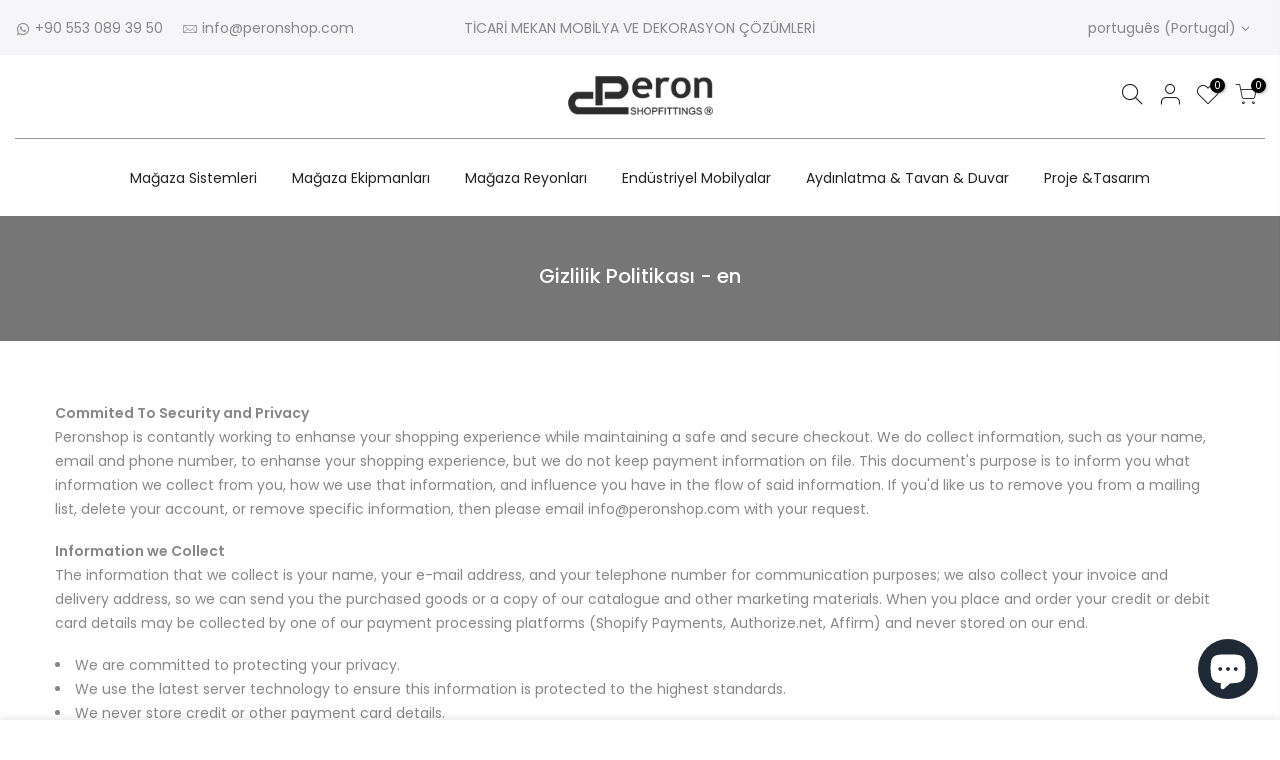

--- FILE ---
content_type: text/html; charset=utf-8
request_url: https://peronshop.com/pt/pages/gizlilik-politikasi-en
body_size: 19621
content:
<!doctype html>
<html class="no-js" lang="pt-PT">
<head>
  <meta charset="utf-8">
  <meta name="viewport" content="width=device-width, initial-scale=1, shrink-to-fit=no, user-scalable=no">
  <meta name="theme-color" content="#56cfe1">
  <meta name="format-detection" content="telephone=no">
  <link rel="canonical" href="https://peronshop.com/pt/pages/gizlilik-politikasi-en">
  <link rel="preconnect" href="//fonts.shopifycdn.com/" crossorigin>
  <link rel="preconnect" href="//cdn.shopify.com/" crossorigin> 
  <link rel="dns-prefetch" href="//peronshop.com" crossorigin>
  <link rel="dns-prefetch" href="//peronshop.myshopify.com" crossorigin>
  <link rel="dns-prefetch" href="//cdn.shopify.com" crossorigin>
  <link rel="dns-prefetch" href="//fonts.shopifycdn.com" crossorigin>
  <link rel="dns-prefetch" href="//fonts.googleapis.com" crossorigin>
  <link rel="preload" as="style" href="//peronshop.com/cdn/shop/t/10/assets/pre_theme.min.css?v=135623929908170580601602573359">
  <link rel="preload" as="style" href="//peronshop.com/cdn/shop/t/10/assets/theme.scss.css?v=102722594218276485011610811301"><title>Gizlilik Politikası - en &ndash; PeronShop</title><meta name="description" content="Commited To Security and PrivacyPeronshop is contantly working to enhanse your shopping experience while maintaining a safe and secure checkout. We do collect information, such as your name, email and phone number, to enhanse your shopping experience, but we do not keep payment information on file. This document&#39;s purpose is to inform you what information we collect from you, how we use that information, and influence you have in the flow of said information. If you&#39;d like us to remove you from a mailing list, delete your account, or remove specific information, then please email compliance@franceandson.com with your request. Information we CollectThe information that we collect is your name, your e-mail address, and your telephone number for communication purposes; we also collect your invoice and delivery address, so we can send you the purchased goods or a copy of our catalogue and other marketing materials. When you place and order your credit or debit card details may be collected by one of our payment processing platforms (Shopify Payments, Authorize.net, Affirm) and never stored on our end. We are committed to protecting your privacy. We use the latest server technology to ensure this information is protected to the highest standards. We never store credit or other payment card details. If you want us to remove your information, please contact compliance@franceandson.com Data ProtectionThere are only four other circumstances where we may share some of your data with others: With agents (including credit reference agencies, credit card clearing agencies, fraud prevention and detection agencies) that we use to process the orders you place with us or assist us in the service we provide to you. In these instances, we only provide them with the information they need to perform their function and they may not use the information for any other purpose. In the event that our business assets are ever sold to or purchased by another company. Our data records are part of our business. To outside research companies whom we may ask to contact you directly for your opinions on our products and services. Again, we only provide them with only the information they need to perform their function and they may not use the information for any other purpose. Data analysis companies, customer support specialists, webhosting companies and fulfilment companies e.g companies that co-ordinate mailings. Such third parties may be provided with access to your personal information if needed to perform their functions but only to the extent needed to perform their function and may not use such information for any other purpose. All information provided by you will be treated securely and strictly in accordance with the Data Protection Act 1998. Cookies UseWe use cookies to help us to administer this website. We will not use cookies in combination with your personal information without your prior consent.&#39;Cookies&#39; are small pieces of information sent by a web server to a web browser, which enables the server to collect more information from the browser. They are not computer programs, and cannot read other information saved on your hard drive. They cannot be used to disseminate viruses, or get user&#39;s e-mail addresses etc. We use cookies for a number of purposes to allow us to provide some of the mechanisms for online shopping, to see how our website is being used so we can improve the site and to enable traffic monitoring. Third Party LinksThis website may contain links to or from other websites. These other websites are outside our control and not covered by this Privacy Policy. If you access other sites using the links provided, the operators of these sites may collect information from you which will be used by them in accordance with their privacy policy, which may be different to ours. We encourage you to read the privacy policies of the other websites you link to or from our website or otherwise visit."><link rel="shortcut icon" type="image/png" href="//peronshop.com/cdn/shop/files/favicon_32x.png?v=1613534539"><!-- social-meta-tags.liquid --><meta name="keywords" content="Gizlilik Politikası - en,PeronShop,peronshop.com"/><meta name="author" content="Peronshop"><meta property="og:site_name" content="PeronShop">
<meta property="og:url" content="https://peronshop.com/pt/pages/gizlilik-politikasi-en">
<meta property="og:title" content="Gizlilik Politikası - en">
<meta property="og:type" content="website">
<meta property="og:description" content="Commited To Security and PrivacyPeronshop is contantly working to enhanse your shopping experience while maintaining a safe and secure checkout. We do collect information, such as your name, email and phone number, to enhanse your shopping experience, but we do not keep payment information on file. This document&#39;s purpose is to inform you what information we collect from you, how we use that information, and influence you have in the flow of said information. If you&#39;d like us to remove you from a mailing list, delete your account, or remove specific information, then please email compliance@franceandson.com with your request. Information we CollectThe information that we collect is your name, your e-mail address, and your telephone number for communication purposes; we also collect your invoice and delivery address, so we can send you the purchased goods or a copy of our catalogue and other marketing materials. When you place and order your credit or debit card details may be collected by one of our payment processing platforms (Shopify Payments, Authorize.net, Affirm) and never stored on our end. We are committed to protecting your privacy. We use the latest server technology to ensure this information is protected to the highest standards. We never store credit or other payment card details. If you want us to remove your information, please contact compliance@franceandson.com Data ProtectionThere are only four other circumstances where we may share some of your data with others: With agents (including credit reference agencies, credit card clearing agencies, fraud prevention and detection agencies) that we use to process the orders you place with us or assist us in the service we provide to you. In these instances, we only provide them with the information they need to perform their function and they may not use the information for any other purpose. In the event that our business assets are ever sold to or purchased by another company. Our data records are part of our business. To outside research companies whom we may ask to contact you directly for your opinions on our products and services. Again, we only provide them with only the information they need to perform their function and they may not use the information for any other purpose. Data analysis companies, customer support specialists, webhosting companies and fulfilment companies e.g companies that co-ordinate mailings. Such third parties may be provided with access to your personal information if needed to perform their functions but only to the extent needed to perform their function and may not use such information for any other purpose. All information provided by you will be treated securely and strictly in accordance with the Data Protection Act 1998. Cookies UseWe use cookies to help us to administer this website. We will not use cookies in combination with your personal information without your prior consent.&#39;Cookies&#39; are small pieces of information sent by a web server to a web browser, which enables the server to collect more information from the browser. They are not computer programs, and cannot read other information saved on your hard drive. They cannot be used to disseminate viruses, or get user&#39;s e-mail addresses etc. We use cookies for a number of purposes to allow us to provide some of the mechanisms for online shopping, to see how our website is being used so we can improve the site and to enable traffic monitoring. Third Party LinksThis website may contain links to or from other websites. These other websites are outside our control and not covered by this Privacy Policy. If you access other sites using the links provided, the operators of these sites may collect information from you which will be used by them in accordance with their privacy policy, which may be different to ours. We encourage you to read the privacy policies of the other websites you link to or from our website or otherwise visit."><meta property="og:image" content="http://peronshop.com/cdn/shop/files/PeronShoplogo_1200x1200.png?v=1613170556"><meta property="og:image:secure_url" content="https://peronshop.com/cdn/shop/files/PeronShoplogo_1200x1200.png?v=1613170556"><meta name="twitter:site" content="@#"><meta name="twitter:card" content="summary_large_image">
<meta name="twitter:title" content="Gizlilik Politikası - en">
<meta name="twitter:description" content="Commited To Security and PrivacyPeronshop is contantly working to enhanse your shopping experience while maintaining a safe and secure checkout. We do collect information, such as your name, email and phone number, to enhanse your shopping experience, but we do not keep payment information on file. This document&#39;s purpose is to inform you what information we collect from you, how we use that information, and influence you have in the flow of said information. If you&#39;d like us to remove you from a mailing list, delete your account, or remove specific information, then please email compliance@franceandson.com with your request. Information we CollectThe information that we collect is your name, your e-mail address, and your telephone number for communication purposes; we also collect your invoice and delivery address, so we can send you the purchased goods or a copy of our catalogue and other marketing materials. When you place and order your credit or debit card details may be collected by one of our payment processing platforms (Shopify Payments, Authorize.net, Affirm) and never stored on our end. We are committed to protecting your privacy. We use the latest server technology to ensure this information is protected to the highest standards. We never store credit or other payment card details. If you want us to remove your information, please contact compliance@franceandson.com Data ProtectionThere are only four other circumstances where we may share some of your data with others: With agents (including credit reference agencies, credit card clearing agencies, fraud prevention and detection agencies) that we use to process the orders you place with us or assist us in the service we provide to you. In these instances, we only provide them with the information they need to perform their function and they may not use the information for any other purpose. In the event that our business assets are ever sold to or purchased by another company. Our data records are part of our business. To outside research companies whom we may ask to contact you directly for your opinions on our products and services. Again, we only provide them with only the information they need to perform their function and they may not use the information for any other purpose. Data analysis companies, customer support specialists, webhosting companies and fulfilment companies e.g companies that co-ordinate mailings. Such third parties may be provided with access to your personal information if needed to perform their functions but only to the extent needed to perform their function and may not use such information for any other purpose. All information provided by you will be treated securely and strictly in accordance with the Data Protection Act 1998. Cookies UseWe use cookies to help us to administer this website. We will not use cookies in combination with your personal information without your prior consent.&#39;Cookies&#39; are small pieces of information sent by a web server to a web browser, which enables the server to collect more information from the browser. They are not computer programs, and cannot read other information saved on your hard drive. They cannot be used to disseminate viruses, or get user&#39;s e-mail addresses etc. We use cookies for a number of purposes to allow us to provide some of the mechanisms for online shopping, to see how our website is being used so we can improve the site and to enable traffic monitoring. Third Party LinksThis website may contain links to or from other websites. These other websites are outside our control and not covered by this Privacy Policy. If you access other sites using the links provided, the operators of these sites may collect information from you which will be used by them in accordance with their privacy policy, which may be different to ours. We encourage you to read the privacy policies of the other websites you link to or from our website or otherwise visit.">
<link href="//peronshop.com/cdn/shop/t/10/assets/pre_theme.min.css?v=135623929908170580601602573359" rel="stylesheet" type="text/css" media="all" /><link rel="preload" as="script" href="//peronshop.com/cdn/shop/t/10/assets/lazysizes.min.js?v=20962554980009800031602573343">
<link rel="preload" as="script" href="//peronshop.com/cdn/shop/t/10/assets/nt_vendor.min.js?v=15107314600890742991602573354">
<link rel="preload" href="//peronshop.com/cdn/shop/t/10/assets/style.min.css?v=120594609391462167731602573374" as="style" onload="this.onload=null;this.rel='stylesheet'">
<link href="//peronshop.com/cdn/shop/t/10/assets/theme.scss.css?v=102722594218276485011610811301" rel="stylesheet" type="text/css" media="all" />
<link id="sett_clt4" rel="preload" href="//peronshop.com/cdn/shop/t/10/assets/sett_cl.css?v=22493217446808653581668935444" as="style" onload="this.onload=null;this.rel='stylesheet'"><link rel="preload" as="style" href="//peronshop.com/cdn/shop/t/10/assets/custom.scss.css?v=54567732133823422241602573430"><link href="//peronshop.com/cdn/shop/t/10/assets/custom.scss.css?v=54567732133823422241602573430" rel="stylesheet" type="text/css" media="all" /><link rel="preload" href="//peronshop.com/cdn/shop/t/10/assets/line-awesome.min.css?v=36930450349382045261602573345" as="style" onload="this.onload=null;this.rel='stylesheet'">
<script id="js_lzt4" src="//peronshop.com/cdn/shop/t/10/assets/lazysizes.min.js?v=20962554980009800031602573343" defer="defer"></script>
<script>document.documentElement.className = document.documentElement.className.replace('no-js', 'yes-js');const t_name = "page", t_cartCount = 0,ThemeNameT4='kalles',ThemeNameT42='ThemeIdT4Kalles',ThemeIdT4 = "true",ThemePuT4 = '#purchase_codet4',t_shop_currency = "TRY", t_moneyFormat = "\u003cspan class=money\u003e{{amount}} TL\u003c\/span\u003e", t_cart_url = "\/pt\/cart", pr_re_url = "\/pt\/recommendations\/products"; if (performance.navigation.type === 2) {location.reload(true);}</script>
<script src="//peronshop.com/cdn/shop/t/10/assets/nt_vendor.min.js?v=15107314600890742991602573354" defer="defer" id="js_ntt4"
  data-theme='//peronshop.com/cdn/shop/t/10/assets/nt_theme.min.js?v=58894975858502110931602573352'
  data-stt='//peronshop.com/cdn/shop/t/10/assets/nt_settings.js?v=149645272252497540601668884407'
  data-cat='//peronshop.com/cdn/shop/t/10/assets/cat.min.js?v=66577248337794583941602573318' 
  data-sw='//peronshop.com/cdn/shop/t/10/assets/swatch.min.js?v=104277099578709597241602573375'
  data-prjs='//peronshop.com/cdn/shop/t/10/assets/produc.min.js?v=159602787084382996341602573360' 
  data-mail='//peronshop.com/cdn/shop/t/10/assets/platform_mail.min.js?v=181466039836283930451602573358'
  data-my='//peronshop.com/cdn/shop/t/10/assets/my.js?v=111603181540343972631602573349' data-cusp='//peronshop.com/cdn/shop/t/10/assets/my.js?v=111603181540343972631602573349' data-cur='//peronshop.com/cdn/shop/t/10/assets/my.js?v=111603181540343972631602573349' data-mdl='//peronshop.com/cdn/shop/t/10/assets/module.min.js?v=72712877271928395091602573348'
  data-map='//peronshop.com/cdn/shop/t/10/assets/maplace.min.js?v=123640464312137447171602573347'
  data-time='//peronshop.com/cdn/shop/t/10/assets/spacetime.min.js?v=161364803253740588311602573373'
  data-ins='//peronshop.com/cdn/shop/t/10/assets/nt_instagram.min.js?v=150539233351459981941602573351'
  data-user='//peronshop.com/cdn/shop/t/10/assets/interactable.min.js?v=92906147169466082381602573332'
  data-add='//s7.addthis.com/js/300/addthis_widget.js#pubid=ra-56efaa05a768bd19'
  data-klaviyo='//www.klaviyo.com/media/js/public/klaviyo_subscribe.js'
  data-font='iconKalles , fakalles , Pe-icon-7-stroke , Font Awesome 5 Free:n9'
  data-fm=''
  data-spcmn='//peronshop.com/cdn/shopifycloud/storefront/assets/themes_support/shopify_common-5f594365.js'
  data-cust='//peronshop.com/cdn/shop/t/10/assets/customerclnt.min.js?v=158442283697986287111602573321'
  data-cusjs='//peronshop.com/cdn/shop/t/10/assets/custom.js?v=105043370471246093101602573320'
  data-desadm='//peronshop.com/cdn/shop/t/10/assets/des_adm.min.js?v=150029542803072955801602573323'
  data-otherryv='//peronshop.com/cdn/shop/t/10/assets/reviewOther.js?v=72029929378534401331602573368'></script>

<script>window.performance && window.performance.mark && window.performance.mark('shopify.content_for_header.start');</script><meta name="google-site-verification" content="_LBVWBltcmEgE-XtWRou7QqSBQNCXqm9sg0EvCzFlB0">
<meta id="shopify-digital-wallet" name="shopify-digital-wallet" content="/1835073581/digital_wallets/dialog">
<link rel="alternate" hreflang="x-default" href="https://peronshop.com/pages/gizlilik-politikasi-en">
<link rel="alternate" hreflang="tr" href="https://peronshop.com/pages/gizlilik-politikasi-en">
<link rel="alternate" hreflang="ar" href="https://peronshop.com/ar/pages/gizlilik-politikasi-en">
<link rel="alternate" hreflang="es" href="https://peronshop.com/es/pages/gizlilik-politikasi-en">
<link rel="alternate" hreflang="fr" href="https://peronshop.com/fr/pages/gizlilik-politikasi-en">
<link rel="alternate" hreflang="pt" href="https://peronshop.com/pt/pages/gizlilik-politikasi-en">
<link rel="alternate" hreflang="tr-FR" href="https://peronshop.com/tr-fr/pages/gizlilik-politikasi-en">
<script async="async" src="/checkouts/internal/preloads.js?locale=pt-TR"></script>
<script id="shopify-features" type="application/json">{"accessToken":"ea9002bcd1a80972c8e24653fe7f1e9c","betas":["rich-media-storefront-analytics"],"domain":"peronshop.com","predictiveSearch":true,"shopId":1835073581,"locale":"pt-pt"}</script>
<script>var Shopify = Shopify || {};
Shopify.shop = "peronshop.myshopify.com";
Shopify.locale = "pt-PT";
Shopify.currency = {"active":"TRY","rate":"1.0"};
Shopify.country = "TR";
Shopify.theme = {"name":"Kalles 1.5.4","id":114126946472,"schema_name":"Kalles","schema_version":"1.5.4","theme_store_id":null,"role":"main"};
Shopify.theme.handle = "null";
Shopify.theme.style = {"id":null,"handle":null};
Shopify.cdnHost = "peronshop.com/cdn";
Shopify.routes = Shopify.routes || {};
Shopify.routes.root = "/pt/";</script>
<script type="module">!function(o){(o.Shopify=o.Shopify||{}).modules=!0}(window);</script>
<script>!function(o){function n(){var o=[];function n(){o.push(Array.prototype.slice.apply(arguments))}return n.q=o,n}var t=o.Shopify=o.Shopify||{};t.loadFeatures=n(),t.autoloadFeatures=n()}(window);</script>
<script id="shop-js-analytics" type="application/json">{"pageType":"page"}</script>
<script defer="defer" async type="module" src="//peronshop.com/cdn/shopifycloud/shop-js/modules/v2/client.init-shop-cart-sync_CFX4w5t0.pt-PT.esm.js"></script>
<script defer="defer" async type="module" src="//peronshop.com/cdn/shopifycloud/shop-js/modules/v2/chunk.common_BhkIepHa.esm.js"></script>
<script defer="defer" async type="module" src="//peronshop.com/cdn/shopifycloud/shop-js/modules/v2/chunk.modal_BqkWJ4Eh.esm.js"></script>
<script type="module">
  await import("//peronshop.com/cdn/shopifycloud/shop-js/modules/v2/client.init-shop-cart-sync_CFX4w5t0.pt-PT.esm.js");
await import("//peronshop.com/cdn/shopifycloud/shop-js/modules/v2/chunk.common_BhkIepHa.esm.js");
await import("//peronshop.com/cdn/shopifycloud/shop-js/modules/v2/chunk.modal_BqkWJ4Eh.esm.js");

  window.Shopify.SignInWithShop?.initShopCartSync?.({"fedCMEnabled":true,"windoidEnabled":true});

</script>
<script>(function() {
  var isLoaded = false;
  function asyncLoad() {
    if (isLoaded) return;
    isLoaded = true;
    var urls = ["https:\/\/tms.trackingmore.net\/static\/js\/checkout.js?shop=peronshop.myshopify.com","https:\/\/seo.apps.avada.io\/scripttag\/avada-seo-installed.js?shop=peronshop.myshopify.com","https:\/\/cdnig.addons.business\/embed\/cloud\/peronshop\/cziframeagent.js?v=212104101107\u0026token=aeLZ220811QjMuW3\u0026shop=peronshop.myshopify.com"];
    for (var i = 0; i < urls.length; i++) {
      var s = document.createElement('script');
      s.type = 'text/javascript';
      s.async = true;
      s.src = urls[i];
      var x = document.getElementsByTagName('script')[0];
      x.parentNode.insertBefore(s, x);
    }
  };
  if(window.attachEvent) {
    window.attachEvent('onload', asyncLoad);
  } else {
    window.addEventListener('load', asyncLoad, false);
  }
})();</script>
<script id="__st">var __st={"a":1835073581,"offset":10800,"reqid":"af105bc2-abb7-426e-a587-9e24ef047004-1769438848","pageurl":"peronshop.com\/pt\/pages\/gizlilik-politikasi-en","s":"pages-47168454701","u":"2bd78db6e385","p":"page","rtyp":"page","rid":47168454701};</script>
<script>window.ShopifyPaypalV4VisibilityTracking = true;</script>
<script id="captcha-bootstrap">!function(){'use strict';const t='contact',e='account',n='new_comment',o=[[t,t],['blogs',n],['comments',n],[t,'customer']],c=[[e,'customer_login'],[e,'guest_login'],[e,'recover_customer_password'],[e,'create_customer']],r=t=>t.map((([t,e])=>`form[action*='/${t}']:not([data-nocaptcha='true']) input[name='form_type'][value='${e}']`)).join(','),a=t=>()=>t?[...document.querySelectorAll(t)].map((t=>t.form)):[];function s(){const t=[...o],e=r(t);return a(e)}const i='password',u='form_key',d=['recaptcha-v3-token','g-recaptcha-response','h-captcha-response',i],f=()=>{try{return window.sessionStorage}catch{return}},m='__shopify_v',_=t=>t.elements[u];function p(t,e,n=!1){try{const o=window.sessionStorage,c=JSON.parse(o.getItem(e)),{data:r}=function(t){const{data:e,action:n}=t;return t[m]||n?{data:e,action:n}:{data:t,action:n}}(c);for(const[e,n]of Object.entries(r))t.elements[e]&&(t.elements[e].value=n);n&&o.removeItem(e)}catch(o){console.error('form repopulation failed',{error:o})}}const l='form_type',E='cptcha';function T(t){t.dataset[E]=!0}const w=window,h=w.document,L='Shopify',v='ce_forms',y='captcha';let A=!1;((t,e)=>{const n=(g='f06e6c50-85a8-45c8-87d0-21a2b65856fe',I='https://cdn.shopify.com/shopifycloud/storefront-forms-hcaptcha/ce_storefront_forms_captcha_hcaptcha.v1.5.2.iife.js',D={infoText:'Protegido por hCaptcha',privacyText:'Privacidade',termsText:'Termos'},(t,e,n)=>{const o=w[L][v],c=o.bindForm;if(c)return c(t,g,e,D).then(n);var r;o.q.push([[t,g,e,D],n]),r=I,A||(h.body.append(Object.assign(h.createElement('script'),{id:'captcha-provider',async:!0,src:r})),A=!0)});var g,I,D;w[L]=w[L]||{},w[L][v]=w[L][v]||{},w[L][v].q=[],w[L][y]=w[L][y]||{},w[L][y].protect=function(t,e){n(t,void 0,e),T(t)},Object.freeze(w[L][y]),function(t,e,n,w,h,L){const[v,y,A,g]=function(t,e,n){const i=e?o:[],u=t?c:[],d=[...i,...u],f=r(d),m=r(i),_=r(d.filter((([t,e])=>n.includes(e))));return[a(f),a(m),a(_),s()]}(w,h,L),I=t=>{const e=t.target;return e instanceof HTMLFormElement?e:e&&e.form},D=t=>v().includes(t);t.addEventListener('submit',(t=>{const e=I(t);if(!e)return;const n=D(e)&&!e.dataset.hcaptchaBound&&!e.dataset.recaptchaBound,o=_(e),c=g().includes(e)&&(!o||!o.value);(n||c)&&t.preventDefault(),c&&!n&&(function(t){try{if(!f())return;!function(t){const e=f();if(!e)return;const n=_(t);if(!n)return;const o=n.value;o&&e.removeItem(o)}(t);const e=Array.from(Array(32),(()=>Math.random().toString(36)[2])).join('');!function(t,e){_(t)||t.append(Object.assign(document.createElement('input'),{type:'hidden',name:u})),t.elements[u].value=e}(t,e),function(t,e){const n=f();if(!n)return;const o=[...t.querySelectorAll(`input[type='${i}']`)].map((({name:t})=>t)),c=[...d,...o],r={};for(const[a,s]of new FormData(t).entries())c.includes(a)||(r[a]=s);n.setItem(e,JSON.stringify({[m]:1,action:t.action,data:r}))}(t,e)}catch(e){console.error('failed to persist form',e)}}(e),e.submit())}));const S=(t,e)=>{t&&!t.dataset[E]&&(n(t,e.some((e=>e===t))),T(t))};for(const o of['focusin','change'])t.addEventListener(o,(t=>{const e=I(t);D(e)&&S(e,y())}));const B=e.get('form_key'),M=e.get(l),P=B&&M;t.addEventListener('DOMContentLoaded',(()=>{const t=y();if(P)for(const e of t)e.elements[l].value===M&&p(e,B);[...new Set([...A(),...v().filter((t=>'true'===t.dataset.shopifyCaptcha))])].forEach((e=>S(e,t)))}))}(h,new URLSearchParams(w.location.search),n,t,e,['guest_login'])})(!0,!0)}();</script>
<script integrity="sha256-4kQ18oKyAcykRKYeNunJcIwy7WH5gtpwJnB7kiuLZ1E=" data-source-attribution="shopify.loadfeatures" defer="defer" src="//peronshop.com/cdn/shopifycloud/storefront/assets/storefront/load_feature-a0a9edcb.js" crossorigin="anonymous"></script>
<script data-source-attribution="shopify.dynamic_checkout.dynamic.init">var Shopify=Shopify||{};Shopify.PaymentButton=Shopify.PaymentButton||{isStorefrontPortableWallets:!0,init:function(){window.Shopify.PaymentButton.init=function(){};var t=document.createElement("script");t.src="https://peronshop.com/cdn/shopifycloud/portable-wallets/latest/portable-wallets.pt-pt.js",t.type="module",document.head.appendChild(t)}};
</script>
<script data-source-attribution="shopify.dynamic_checkout.buyer_consent">
  function portableWalletsHideBuyerConsent(e){var t=document.getElementById("shopify-buyer-consent"),n=document.getElementById("shopify-subscription-policy-button");t&&n&&(t.classList.add("hidden"),t.setAttribute("aria-hidden","true"),n.removeEventListener("click",e))}function portableWalletsShowBuyerConsent(e){var t=document.getElementById("shopify-buyer-consent"),n=document.getElementById("shopify-subscription-policy-button");t&&n&&(t.classList.remove("hidden"),t.removeAttribute("aria-hidden"),n.addEventListener("click",e))}window.Shopify?.PaymentButton&&(window.Shopify.PaymentButton.hideBuyerConsent=portableWalletsHideBuyerConsent,window.Shopify.PaymentButton.showBuyerConsent=portableWalletsShowBuyerConsent);
</script>
<script data-source-attribution="shopify.dynamic_checkout.cart.bootstrap">document.addEventListener("DOMContentLoaded",(function(){function t(){return document.querySelector("shopify-accelerated-checkout-cart, shopify-accelerated-checkout")}if(t())Shopify.PaymentButton.init();else{new MutationObserver((function(e,n){t()&&(Shopify.PaymentButton.init(),n.disconnect())})).observe(document.body,{childList:!0,subtree:!0})}}));
</script>

<script>window.performance && window.performance.mark && window.performance.mark('shopify.content_for_header.end');</script>
<!-- BEGIN app block: shopify://apps/froonze-loyalty-wishlist/blocks/customer_account_page/3c495b68-652c-468d-a0ef-5bad6935d104 --><!-- BEGIN app snippet: main_color_variables -->





<style>
  :root {
    --frcp-primaryColor:  #5873F9;
    --frcp-btnTextColor: #ffffff;
    --frcp-backgroundColor: #ffffff;
    --frcp-textColor: #202202;
    --frcp-hoverOpacity:  0.7;
  }
</style>
<!-- END app snippet -->

<script>
  window.frcp ||= {}
  frcp.customerPage ||= {}
  frcp.customerPage.enabled = true
  frcp.customerPage.path = "\/pt\/pages\/gizlilik-politikasi-en"
  frcp.customerPage.accountPage = null
  frcp.customerId = null
</script>






<!-- END app block --><script src="https://cdn.shopify.com/extensions/e8878072-2f6b-4e89-8082-94b04320908d/inbox-1254/assets/inbox-chat-loader.js" type="text/javascript" defer="defer"></script>
<link href="https://monorail-edge.shopifysvc.com" rel="dns-prefetch">
<script>(function(){if ("sendBeacon" in navigator && "performance" in window) {try {var session_token_from_headers = performance.getEntriesByType('navigation')[0].serverTiming.find(x => x.name == '_s').description;} catch {var session_token_from_headers = undefined;}var session_cookie_matches = document.cookie.match(/_shopify_s=([^;]*)/);var session_token_from_cookie = session_cookie_matches && session_cookie_matches.length === 2 ? session_cookie_matches[1] : "";var session_token = session_token_from_headers || session_token_from_cookie || "";function handle_abandonment_event(e) {var entries = performance.getEntries().filter(function(entry) {return /monorail-edge.shopifysvc.com/.test(entry.name);});if (!window.abandonment_tracked && entries.length === 0) {window.abandonment_tracked = true;var currentMs = Date.now();var navigation_start = performance.timing.navigationStart;var payload = {shop_id: 1835073581,url: window.location.href,navigation_start,duration: currentMs - navigation_start,session_token,page_type: "page"};window.navigator.sendBeacon("https://monorail-edge.shopifysvc.com/v1/produce", JSON.stringify({schema_id: "online_store_buyer_site_abandonment/1.1",payload: payload,metadata: {event_created_at_ms: currentMs,event_sent_at_ms: currentMs}}));}}window.addEventListener('pagehide', handle_abandonment_event);}}());</script>
<script id="web-pixels-manager-setup">(function e(e,d,r,n,o){if(void 0===o&&(o={}),!Boolean(null===(a=null===(i=window.Shopify)||void 0===i?void 0:i.analytics)||void 0===a?void 0:a.replayQueue)){var i,a;window.Shopify=window.Shopify||{};var t=window.Shopify;t.analytics=t.analytics||{};var s=t.analytics;s.replayQueue=[],s.publish=function(e,d,r){return s.replayQueue.push([e,d,r]),!0};try{self.performance.mark("wpm:start")}catch(e){}var l=function(){var e={modern:/Edge?\/(1{2}[4-9]|1[2-9]\d|[2-9]\d{2}|\d{4,})\.\d+(\.\d+|)|Firefox\/(1{2}[4-9]|1[2-9]\d|[2-9]\d{2}|\d{4,})\.\d+(\.\d+|)|Chrom(ium|e)\/(9{2}|\d{3,})\.\d+(\.\d+|)|(Maci|X1{2}).+ Version\/(15\.\d+|(1[6-9]|[2-9]\d|\d{3,})\.\d+)([,.]\d+|)( \(\w+\)|)( Mobile\/\w+|) Safari\/|Chrome.+OPR\/(9{2}|\d{3,})\.\d+\.\d+|(CPU[ +]OS|iPhone[ +]OS|CPU[ +]iPhone|CPU IPhone OS|CPU iPad OS)[ +]+(15[._]\d+|(1[6-9]|[2-9]\d|\d{3,})[._]\d+)([._]\d+|)|Android:?[ /-](13[3-9]|1[4-9]\d|[2-9]\d{2}|\d{4,})(\.\d+|)(\.\d+|)|Android.+Firefox\/(13[5-9]|1[4-9]\d|[2-9]\d{2}|\d{4,})\.\d+(\.\d+|)|Android.+Chrom(ium|e)\/(13[3-9]|1[4-9]\d|[2-9]\d{2}|\d{4,})\.\d+(\.\d+|)|SamsungBrowser\/([2-9]\d|\d{3,})\.\d+/,legacy:/Edge?\/(1[6-9]|[2-9]\d|\d{3,})\.\d+(\.\d+|)|Firefox\/(5[4-9]|[6-9]\d|\d{3,})\.\d+(\.\d+|)|Chrom(ium|e)\/(5[1-9]|[6-9]\d|\d{3,})\.\d+(\.\d+|)([\d.]+$|.*Safari\/(?![\d.]+ Edge\/[\d.]+$))|(Maci|X1{2}).+ Version\/(10\.\d+|(1[1-9]|[2-9]\d|\d{3,})\.\d+)([,.]\d+|)( \(\w+\)|)( Mobile\/\w+|) Safari\/|Chrome.+OPR\/(3[89]|[4-9]\d|\d{3,})\.\d+\.\d+|(CPU[ +]OS|iPhone[ +]OS|CPU[ +]iPhone|CPU IPhone OS|CPU iPad OS)[ +]+(10[._]\d+|(1[1-9]|[2-9]\d|\d{3,})[._]\d+)([._]\d+|)|Android:?[ /-](13[3-9]|1[4-9]\d|[2-9]\d{2}|\d{4,})(\.\d+|)(\.\d+|)|Mobile Safari.+OPR\/([89]\d|\d{3,})\.\d+\.\d+|Android.+Firefox\/(13[5-9]|1[4-9]\d|[2-9]\d{2}|\d{4,})\.\d+(\.\d+|)|Android.+Chrom(ium|e)\/(13[3-9]|1[4-9]\d|[2-9]\d{2}|\d{4,})\.\d+(\.\d+|)|Android.+(UC? ?Browser|UCWEB|U3)[ /]?(15\.([5-9]|\d{2,})|(1[6-9]|[2-9]\d|\d{3,})\.\d+)\.\d+|SamsungBrowser\/(5\.\d+|([6-9]|\d{2,})\.\d+)|Android.+MQ{2}Browser\/(14(\.(9|\d{2,})|)|(1[5-9]|[2-9]\d|\d{3,})(\.\d+|))(\.\d+|)|K[Aa][Ii]OS\/(3\.\d+|([4-9]|\d{2,})\.\d+)(\.\d+|)/},d=e.modern,r=e.legacy,n=navigator.userAgent;return n.match(d)?"modern":n.match(r)?"legacy":"unknown"}(),u="modern"===l?"modern":"legacy",c=(null!=n?n:{modern:"",legacy:""})[u],f=function(e){return[e.baseUrl,"/wpm","/b",e.hashVersion,"modern"===e.buildTarget?"m":"l",".js"].join("")}({baseUrl:d,hashVersion:r,buildTarget:u}),m=function(e){var d=e.version,r=e.bundleTarget,n=e.surface,o=e.pageUrl,i=e.monorailEndpoint;return{emit:function(e){var a=e.status,t=e.errorMsg,s=(new Date).getTime(),l=JSON.stringify({metadata:{event_sent_at_ms:s},events:[{schema_id:"web_pixels_manager_load/3.1",payload:{version:d,bundle_target:r,page_url:o,status:a,surface:n,error_msg:t},metadata:{event_created_at_ms:s}}]});if(!i)return console&&console.warn&&console.warn("[Web Pixels Manager] No Monorail endpoint provided, skipping logging."),!1;try{return self.navigator.sendBeacon.bind(self.navigator)(i,l)}catch(e){}var u=new XMLHttpRequest;try{return u.open("POST",i,!0),u.setRequestHeader("Content-Type","text/plain"),u.send(l),!0}catch(e){return console&&console.warn&&console.warn("[Web Pixels Manager] Got an unhandled error while logging to Monorail."),!1}}}}({version:r,bundleTarget:l,surface:e.surface,pageUrl:self.location.href,monorailEndpoint:e.monorailEndpoint});try{o.browserTarget=l,function(e){var d=e.src,r=e.async,n=void 0===r||r,o=e.onload,i=e.onerror,a=e.sri,t=e.scriptDataAttributes,s=void 0===t?{}:t,l=document.createElement("script"),u=document.querySelector("head"),c=document.querySelector("body");if(l.async=n,l.src=d,a&&(l.integrity=a,l.crossOrigin="anonymous"),s)for(var f in s)if(Object.prototype.hasOwnProperty.call(s,f))try{l.dataset[f]=s[f]}catch(e){}if(o&&l.addEventListener("load",o),i&&l.addEventListener("error",i),u)u.appendChild(l);else{if(!c)throw new Error("Did not find a head or body element to append the script");c.appendChild(l)}}({src:f,async:!0,onload:function(){if(!function(){var e,d;return Boolean(null===(d=null===(e=window.Shopify)||void 0===e?void 0:e.analytics)||void 0===d?void 0:d.initialized)}()){var d=window.webPixelsManager.init(e)||void 0;if(d){var r=window.Shopify.analytics;r.replayQueue.forEach((function(e){var r=e[0],n=e[1],o=e[2];d.publishCustomEvent(r,n,o)})),r.replayQueue=[],r.publish=d.publishCustomEvent,r.visitor=d.visitor,r.initialized=!0}}},onerror:function(){return m.emit({status:"failed",errorMsg:"".concat(f," has failed to load")})},sri:function(e){var d=/^sha384-[A-Za-z0-9+/=]+$/;return"string"==typeof e&&d.test(e)}(c)?c:"",scriptDataAttributes:o}),m.emit({status:"loading"})}catch(e){m.emit({status:"failed",errorMsg:(null==e?void 0:e.message)||"Unknown error"})}}})({shopId: 1835073581,storefrontBaseUrl: "https://peronshop.com",extensionsBaseUrl: "https://extensions.shopifycdn.com/cdn/shopifycloud/web-pixels-manager",monorailEndpoint: "https://monorail-edge.shopifysvc.com/unstable/produce_batch",surface: "storefront-renderer",enabledBetaFlags: ["2dca8a86"],webPixelsConfigList: [{"id":"409436387","configuration":"{\"config\":\"{\\\"pixel_id\\\":\\\"G-B49WW1E062\\\",\\\"target_country\\\":\\\"TR\\\",\\\"gtag_events\\\":[{\\\"type\\\":\\\"begin_checkout\\\",\\\"action_label\\\":\\\"G-B49WW1E062\\\"},{\\\"type\\\":\\\"search\\\",\\\"action_label\\\":\\\"G-B49WW1E062\\\"},{\\\"type\\\":\\\"view_item\\\",\\\"action_label\\\":[\\\"G-B49WW1E062\\\",\\\"MC-MPVXHYKC8B\\\"]},{\\\"type\\\":\\\"purchase\\\",\\\"action_label\\\":[\\\"G-B49WW1E062\\\",\\\"MC-MPVXHYKC8B\\\"]},{\\\"type\\\":\\\"page_view\\\",\\\"action_label\\\":[\\\"G-B49WW1E062\\\",\\\"MC-MPVXHYKC8B\\\"]},{\\\"type\\\":\\\"add_payment_info\\\",\\\"action_label\\\":\\\"G-B49WW1E062\\\"},{\\\"type\\\":\\\"add_to_cart\\\",\\\"action_label\\\":\\\"G-B49WW1E062\\\"}],\\\"enable_monitoring_mode\\\":false}\"}","eventPayloadVersion":"v1","runtimeContext":"OPEN","scriptVersion":"b2a88bafab3e21179ed38636efcd8a93","type":"APP","apiClientId":1780363,"privacyPurposes":[],"dataSharingAdjustments":{"protectedCustomerApprovalScopes":["read_customer_address","read_customer_email","read_customer_name","read_customer_personal_data","read_customer_phone"]}},{"id":"75464931","eventPayloadVersion":"v1","runtimeContext":"LAX","scriptVersion":"1","type":"CUSTOM","privacyPurposes":["ANALYTICS"],"name":"Google Analytics tag (migrated)"},{"id":"shopify-app-pixel","configuration":"{}","eventPayloadVersion":"v1","runtimeContext":"STRICT","scriptVersion":"0450","apiClientId":"shopify-pixel","type":"APP","privacyPurposes":["ANALYTICS","MARKETING"]},{"id":"shopify-custom-pixel","eventPayloadVersion":"v1","runtimeContext":"LAX","scriptVersion":"0450","apiClientId":"shopify-pixel","type":"CUSTOM","privacyPurposes":["ANALYTICS","MARKETING"]}],isMerchantRequest: false,initData: {"shop":{"name":"PeronShop","paymentSettings":{"currencyCode":"TRY"},"myshopifyDomain":"peronshop.myshopify.com","countryCode":"TR","storefrontUrl":"https:\/\/peronshop.com\/pt"},"customer":null,"cart":null,"checkout":null,"productVariants":[],"purchasingCompany":null},},"https://peronshop.com/cdn","fcfee988w5aeb613cpc8e4bc33m6693e112",{"modern":"","legacy":""},{"shopId":"1835073581","storefrontBaseUrl":"https:\/\/peronshop.com","extensionBaseUrl":"https:\/\/extensions.shopifycdn.com\/cdn\/shopifycloud\/web-pixels-manager","surface":"storefront-renderer","enabledBetaFlags":"[\"2dca8a86\"]","isMerchantRequest":"false","hashVersion":"fcfee988w5aeb613cpc8e4bc33m6693e112","publish":"custom","events":"[[\"page_viewed\",{}]]"});</script><script>
  window.ShopifyAnalytics = window.ShopifyAnalytics || {};
  window.ShopifyAnalytics.meta = window.ShopifyAnalytics.meta || {};
  window.ShopifyAnalytics.meta.currency = 'TRY';
  var meta = {"page":{"pageType":"page","resourceType":"page","resourceId":47168454701,"requestId":"af105bc2-abb7-426e-a587-9e24ef047004-1769438848"}};
  for (var attr in meta) {
    window.ShopifyAnalytics.meta[attr] = meta[attr];
  }
</script>
<script class="analytics">
  (function () {
    var customDocumentWrite = function(content) {
      var jquery = null;

      if (window.jQuery) {
        jquery = window.jQuery;
      } else if (window.Checkout && window.Checkout.$) {
        jquery = window.Checkout.$;
      }

      if (jquery) {
        jquery('body').append(content);
      }
    };

    var hasLoggedConversion = function(token) {
      if (token) {
        return document.cookie.indexOf('loggedConversion=' + token) !== -1;
      }
      return false;
    }

    var setCookieIfConversion = function(token) {
      if (token) {
        var twoMonthsFromNow = new Date(Date.now());
        twoMonthsFromNow.setMonth(twoMonthsFromNow.getMonth() + 2);

        document.cookie = 'loggedConversion=' + token + '; expires=' + twoMonthsFromNow;
      }
    }

    var trekkie = window.ShopifyAnalytics.lib = window.trekkie = window.trekkie || [];
    if (trekkie.integrations) {
      return;
    }
    trekkie.methods = [
      'identify',
      'page',
      'ready',
      'track',
      'trackForm',
      'trackLink'
    ];
    trekkie.factory = function(method) {
      return function() {
        var args = Array.prototype.slice.call(arguments);
        args.unshift(method);
        trekkie.push(args);
        return trekkie;
      };
    };
    for (var i = 0; i < trekkie.methods.length; i++) {
      var key = trekkie.methods[i];
      trekkie[key] = trekkie.factory(key);
    }
    trekkie.load = function(config) {
      trekkie.config = config || {};
      trekkie.config.initialDocumentCookie = document.cookie;
      var first = document.getElementsByTagName('script')[0];
      var script = document.createElement('script');
      script.type = 'text/javascript';
      script.onerror = function(e) {
        var scriptFallback = document.createElement('script');
        scriptFallback.type = 'text/javascript';
        scriptFallback.onerror = function(error) {
                var Monorail = {
      produce: function produce(monorailDomain, schemaId, payload) {
        var currentMs = new Date().getTime();
        var event = {
          schema_id: schemaId,
          payload: payload,
          metadata: {
            event_created_at_ms: currentMs,
            event_sent_at_ms: currentMs
          }
        };
        return Monorail.sendRequest("https://" + monorailDomain + "/v1/produce", JSON.stringify(event));
      },
      sendRequest: function sendRequest(endpointUrl, payload) {
        // Try the sendBeacon API
        if (window && window.navigator && typeof window.navigator.sendBeacon === 'function' && typeof window.Blob === 'function' && !Monorail.isIos12()) {
          var blobData = new window.Blob([payload], {
            type: 'text/plain'
          });

          if (window.navigator.sendBeacon(endpointUrl, blobData)) {
            return true;
          } // sendBeacon was not successful

        } // XHR beacon

        var xhr = new XMLHttpRequest();

        try {
          xhr.open('POST', endpointUrl);
          xhr.setRequestHeader('Content-Type', 'text/plain');
          xhr.send(payload);
        } catch (e) {
          console.log(e);
        }

        return false;
      },
      isIos12: function isIos12() {
        return window.navigator.userAgent.lastIndexOf('iPhone; CPU iPhone OS 12_') !== -1 || window.navigator.userAgent.lastIndexOf('iPad; CPU OS 12_') !== -1;
      }
    };
    Monorail.produce('monorail-edge.shopifysvc.com',
      'trekkie_storefront_load_errors/1.1',
      {shop_id: 1835073581,
      theme_id: 114126946472,
      app_name: "storefront",
      context_url: window.location.href,
      source_url: "//peronshop.com/cdn/s/trekkie.storefront.8d95595f799fbf7e1d32231b9a28fd43b70c67d3.min.js"});

        };
        scriptFallback.async = true;
        scriptFallback.src = '//peronshop.com/cdn/s/trekkie.storefront.8d95595f799fbf7e1d32231b9a28fd43b70c67d3.min.js';
        first.parentNode.insertBefore(scriptFallback, first);
      };
      script.async = true;
      script.src = '//peronshop.com/cdn/s/trekkie.storefront.8d95595f799fbf7e1d32231b9a28fd43b70c67d3.min.js';
      first.parentNode.insertBefore(script, first);
    };
    trekkie.load(
      {"Trekkie":{"appName":"storefront","development":false,"defaultAttributes":{"shopId":1835073581,"isMerchantRequest":null,"themeId":114126946472,"themeCityHash":"6797410057326468624","contentLanguage":"pt-PT","currency":"TRY","eventMetadataId":"42f16260-499e-461d-92c9-fb7885262383"},"isServerSideCookieWritingEnabled":true,"monorailRegion":"shop_domain","enabledBetaFlags":["65f19447"]},"Session Attribution":{},"S2S":{"facebookCapiEnabled":false,"source":"trekkie-storefront-renderer","apiClientId":580111}}
    );

    var loaded = false;
    trekkie.ready(function() {
      if (loaded) return;
      loaded = true;

      window.ShopifyAnalytics.lib = window.trekkie;

      var originalDocumentWrite = document.write;
      document.write = customDocumentWrite;
      try { window.ShopifyAnalytics.merchantGoogleAnalytics.call(this); } catch(error) {};
      document.write = originalDocumentWrite;

      window.ShopifyAnalytics.lib.page(null,{"pageType":"page","resourceType":"page","resourceId":47168454701,"requestId":"af105bc2-abb7-426e-a587-9e24ef047004-1769438848","shopifyEmitted":true});

      var match = window.location.pathname.match(/checkouts\/(.+)\/(thank_you|post_purchase)/)
      var token = match? match[1]: undefined;
      if (!hasLoggedConversion(token)) {
        setCookieIfConversion(token);
        
      }
    });


        var eventsListenerScript = document.createElement('script');
        eventsListenerScript.async = true;
        eventsListenerScript.src = "//peronshop.com/cdn/shopifycloud/storefront/assets/shop_events_listener-3da45d37.js";
        document.getElementsByTagName('head')[0].appendChild(eventsListenerScript);

})();</script>
  <script>
  if (!window.ga || (window.ga && typeof window.ga !== 'function')) {
    window.ga = function ga() {
      (window.ga.q = window.ga.q || []).push(arguments);
      if (window.Shopify && window.Shopify.analytics && typeof window.Shopify.analytics.publish === 'function') {
        window.Shopify.analytics.publish("ga_stub_called", {}, {sendTo: "google_osp_migration"});
      }
      console.error("Shopify's Google Analytics stub called with:", Array.from(arguments), "\nSee https://help.shopify.com/manual/promoting-marketing/pixels/pixel-migration#google for more information.");
    };
    if (window.Shopify && window.Shopify.analytics && typeof window.Shopify.analytics.publish === 'function') {
      window.Shopify.analytics.publish("ga_stub_initialized", {}, {sendTo: "google_osp_migration"});
    }
  }
</script>
<script
  defer
  src="https://peronshop.com/cdn/shopifycloud/perf-kit/shopify-perf-kit-3.0.4.min.js"
  data-application="storefront-renderer"
  data-shop-id="1835073581"
  data-render-region="gcp-us-east1"
  data-page-type="page"
  data-theme-instance-id="114126946472"
  data-theme-name="Kalles"
  data-theme-version="1.5.4"
  data-monorail-region="shop_domain"
  data-resource-timing-sampling-rate="10"
  data-shs="true"
  data-shs-beacon="true"
  data-shs-export-with-fetch="true"
  data-shs-logs-sample-rate="1"
  data-shs-beacon-endpoint="https://peronshop.com/api/collect"
></script>
</head>
<body class="kalles_140 lazy_icons min_cqty_0 btnt4_style_2 zoom_tp_1 css_scrollbar template-page js_search_true cart_pos_side kalles_toolbar_true hover_img2 swatch_style_rounded swatch_list_size_medium label_style_rounded wrapper_full_width header_full_true header_sticky_true hide_scrolld_true des_header_4 rtl_false h_transparent_false h_tr_top_false h_banner_false top_bar_true catalog_mode_false cat_sticky_true prs_bordered_grid_false page_id_47168454701 lazyload"><div id="ld_cl_bar" class="op__0 pe_none"></div><div id="nt_wrapper"><header id="ntheader" class="ntheader header_4 h_icon_iccl"><div class="ntheader_wrapper pr z_200"><div id="shopify-section-header_top" class="shopify-section"><div class="h__top bgbl pt__10 pb__10 fs__12 flex fl_center al_center"><div class="container">
   <div class="row al_center"><div class="col-lg-4 col-12 tc tl_lg col-md-12 dn_false_1024"><div class="header-text"><i class="lab la-whatsapp"></i> +90 553 089 39 50 <i class="pegk pe-7s-mail ml__15"></i> <a class="cg" href="mailto:info@peronshop.com">info@peronshop.com</a></div></div><div class="col-lg-4 col-12 tc col-md-12 dn_false_1024"><div class="header-text">TİCARİ MEKAN MOBİLYA VE DEKORASYON ÇÖZÜMLERİ</div></div><div class="col-lg-4 col-12 tc col-md-12 tr_lg dn_false_1024"><div class="nt_currency pr cg languages sp_languages wsn dib mr__15 cur_stt_0"><span class="current dib flagst4 lazyload flagst4- flagst4-pt-PT">português (Portugal)</span><i class="facl facl-angle-down ml__5"></i>
  <ul class="pa pe_none ts__03 bgbl ul_none tl op__0 z_100 r__0 pt__15 pb__15 pr__15 pl__15">
    <li><a class="lang-item cg db flagst4 lazyload flagst4- flagst4-T4D dn" href="/" data-no-instant rel="nofollow" data-currency="T4D"></a></li><li><a class="lang-item cg db flagst4 lazyload flagst4- flagst4-tr" href="/" data-no-instant rel="nofollow" data-currency="tr">Türkçe</a></li><li><a class="lang-item cg db flagst4 lazyload flagst4- flagst4-ar" href="/" data-no-instant rel="nofollow" data-currency="ar">العربية</a></li><li><a class="lang-item cg db flagst4 lazyload flagst4- flagst4-es" href="/" data-no-instant rel="nofollow" data-currency="es">Español</a></li><li><a class="lang-item cg db flagst4 lazyload flagst4- flagst4-fr" href="/" data-no-instant rel="nofollow" data-currency="fr">français</a></li><li><a class="lang-item cg db flagst4 lazyload flagst4- flagst4-pt-PT selected" href="/" data-no-instant rel="nofollow" data-currency="pt-PT">português (Portugal)</a></li></ul></div></div></div>
</div></div><style data-shopify>.h__top {min-height:55px;font-size:14px;}.h__top { background-color: #f6f6f8;color:#878787 } .header-text >.cg,.h__top .nt_currency { color:#878787  } .h__top .cr { color:#ec0101  } .header-text >a:not(.cg) { color:#222222  }</style></div><div id="shopify-section-header_4" class="shopify-section sp_header_mid"><div class="header__mid"><div class="container">
     <div class="row al_center css_h_se">
        <div class="col-ld-3 col-md-3 col-3"><a href="/pt" data-id='#nt_menu_canvas' class="push_side push-menu-btn dn_lg lh__1 flex al_center"><svg xmlns="http://www.w3.org/2000/svg" width="30" height="16" viewBox="0 0 30 16"><rect width="30" height="1.5"></rect><rect y="7" width="20" height="1.5"></rect><rect y="14" width="30" height="1.5"></rect></svg></a><div class="dn db_lg cus_txt_h">
</div>  
        </div>
        <div class="col-ld-6 col-md-6 col-6 tc"><div class=" branding ts__05 lh__1"><a class="dib" href="/pt" ><img class="w__100 logo_normal dn db_lg" src="//peronshop.com/cdn/shop/files/PeronShoplogo_185x.png?v=1613170556" srcset="//peronshop.com/cdn/shop/files/PeronShoplogo_185x.png?v=1613170556 1x,//peronshop.com/cdn/shop/files/PeronShoplogo_185x@2x.png?v=1613170556 2x" alt="PeronShop" style="width: 145px"><img class="w__100 logo_sticky dn" src="//peronshop.com/cdn/shop/files/PeronShoplogo_140x.png?v=1613170556" srcset="//peronshop.com/cdn/shop/files/PeronShoplogo_140x.png?v=1613170556 1x,//peronshop.com/cdn/shop/files/PeronShoplogo_140x@2x.png?v=1613170556 2x" alt="PeronShop" style="width: 100px"><img class="w__100 logo_mobile dn_lg" src="//peronshop.com/cdn/shop/files/PeronShoplogo_140x.png?v=1613170556" srcset="//peronshop.com/cdn/shop/files/PeronShoplogo_140x.png?v=1613170556 1x,//peronshop.com/cdn/shop/files/PeronShoplogo_140x@2x.png?v=1613170556 2x" alt="PeronShop" style="width: 100px;"></a></div> </div>
        <div class="col-ld-3 col-md-3 col-3 tr"><div class="nt_action in_flex al_center cart_des_1"><a class="icon_search push_side cb chp" data-id="#nt_search_canvas" href="/pt/search"><i class="iccl iccl-search"></i></a>
     
          <div class="my-account ts__05 pr dn db_md">
             <a class="cb chp db push_side" href="/pt/account/login" data-id="#nt_login_canvas"><i class="iccl iccl-user"></i></a></div><a class="icon_like cb chp pr dn db_md js_link_wis" href="/pt/search/?view=wish"><i class="iccl iccl-heart pr"><span class="op__0 ts_op pa tcount jswcount bgb br__50 cw tc">0</span></i></a><div class="icon_cart pr"><a class="push_side pr cb chp db" href="/pt/cart" data-id="#nt_cart_canvas"><i class="iccl iccl-cart pr"><span class="op__0 ts_op pa tcount jsccount bgb br__50 cw tc">0</span></i></a></div></div></div>
     </div>
     <div class="header__bot border_true dn db_lg"><nav class="nt_navigation tc hover_side_up nav_arrow_false"> 
   <ul id="nt_menu_id" class="nt_menu in_flex wrap al_center"><li id="item_1602222103860" class="type_mega menu_wid_full menu-item has-children menu_has_offsets menu_default pos_default" >
               <a class="lh__1 flex al_center pr" href="/pt/collections/peroslot" target="_self">Mağaza Sistemleri</a>
               <div class="full sub-menu"><div class="container" style="width:1200px"><div class="row lazy_menu lazyload lazy_menu_mega" data-include="/pt/search?q=1602222103860&view=header" data-jspackery='{ "itemSelector": ".sub-column-item","gutter": 0,"percentPosition": true,"originLeft": true }'><div class="lds_bginfinity pr"></div></div></div></div>
            </li><li id="item_1602309973910" class="type_mega menu_wid_full menu-item has-children menu_has_offsets menu_default pos_default" >
               <a class="lh__1 flex al_center pr" href="/pt/collections/shop-windows-area" target="_self">Mağaza Ekipmanları</a>
               <div class="full sub-menu"><div class="container" style="width:1200px"><div class="row lazy_menu lazyload lazy_menu_mega" data-include="/pt/search?q=1602309973910&view=header" data-jspackery='{ "itemSelector": ".sub-column-item","gutter": 0,"percentPosition": true,"originLeft": true }'><div class="lds_bginfinity pr"></div></div></div></div>
            </li><li id="item_1602224575458" class="type_mega menu_wid_full menu-item has-children menu_has_offsets menu_default pos_default" >
               <a class="lh__1 flex al_center pr" href="" target="_self">Mağaza Reyonları</a>
               <div class="full sub-menu"><div class="container" style="width:1200px"><div class="row lazy_menu lazyload lazy_menu_mega" data-include="/pt/search?q=1602224575458&view=header" data-jspackery='{ "itemSelector": ".sub-column-item","gutter": 0,"percentPosition": true,"originLeft": true }'><div class="lds_bginfinity pr"></div></div></div></div>
            </li><li id="item_1602225668426" class="type_mega menu_wid_full menu-item has-children menu_has_offsets menu_default pos_default" >
               <a class="lh__1 flex al_center pr" href="/pt/collections" target="_self">Endüstriyel Mobilyalar</a>
               <div class="full sub-menu"><div class="container" style="width:1200px"><div class="row lazy_menu lazyload lazy_menu_mega" data-include="/pt/search?q=1602225668426&view=header" data-jspackery='{ "itemSelector": ".sub-column-item","gutter": 0,"percentPosition": true,"originLeft": true }'><div class="lds_bginfinity pr"></div></div></div></div>
            </li><li id="item_1602225718143" class="type_mega menu_wid_full menu-item has-children menu_has_offsets menu_default pos_default" >
               <a class="lh__1 flex al_center pr" href="/pt/collections/wall-lights" target="_self">Aydınlatma & Tavan & Duvar</a>
               <div class="full sub-menu"><div class="container" style="width:1200px"><div class="row lazy_menu lazyload lazy_menu_mega" data-include="/pt/search?q=1602225718143&view=header" data-jspackery='{ "itemSelector": ".sub-column-item","gutter": 0,"percentPosition": true,"originLeft": true }'><div class="lds_bginfinity pr"></div></div></div></div>
            </li><li id="item_1602226044348" class="type_dropdown menu_wid_ menu-item has-children menu_has_offsets menu_right pos_right" >
               <a class="lh__1 flex al_center pr" href="" target="_self">Proje &Tasarım</a><div class="sub-menu"><div class="lazy_menu lazyload" data-include="/pt/search?q=1602226044348&view=header"><div class="lds_bginfinity pr"></div></div></div></li></ul>
</nav>
</div>
  </div></div><style data-shopify>.header__mid .css_h_se {min-height: 83px}.nt_menu >li>a{height:77px}.header__mid .nt_menu{min-height: 77px}.header__bot.border_true {border-color:#999999}</style></div></div>
</header><div id="nt_content"><div id="shopify-section-pages_heading" class="shopify-section page_section_heading"><div class="page-head tc pr oh page_head_"><div class="container pr z_100"><h1 class="mb__5 cw">Gizlilik Politikası - en</h1></div></div><style data-shopify>.page_head_ {padding: 50px 0}
.page_head_:before {
  background-color: #000000;opacity: 0.54
}.page_head_ .parallax-inner {
     background-repeat: no-repeat;
    background-size: cover;
    background-attachment: scroll;
    background-position: center center;
}</style></div><div class="container mt__60 mb__60"><p><span><strong>Commited To Security and Privacy</strong><br>Peronshop is contantly working to enhanse your shopping experience while maintaining a safe and secure checkout. We do collect information, such as your name, email and phone number, to enhanse your shopping experience, but we do not keep payment information on file. This document's purpose is to inform you what information we collect from you, how we use that information, and influence you have in the flow of said information. If you'd like us to remove you from a mailing list, delete your account, or remove specific information, then please email info@peronshop.com with your request.</span></p>
<p><span><strong>Information we Collect</strong><br>The information that we collect is your name, your e-mail address, and your telephone number for communication purposes; we also collect your invoice and delivery address, so we can send you the purchased goods or a copy of our catalogue and other marketing materials. When you place and order your credit or debit card details may be collected by one of our payment processing platforms (Shopify Payments, Authorize.net, Affirm) and never stored on our end.</span></p>
<ul>
<li><span>We are committed to protecting your privacy.</span></li>
<li><span>We use the latest server technology to ensure this information is protected to the highest standards.</span></li>
<li><span>We never store credit or other payment card details.</span></li>
<li><span>If you want us to remove your information, please contact info@peronshop.com</span></li>
</ul>
<p><span><strong>Data Protection</strong><br>There are only four other circumstances where we may share some of your data with others:</span></p>
<ul>
<li>
<p><span>With agents (including credit reference agencies, credit card clearing agencies, fraud prevention and detection agencies) that we use to process the orders you place with us or assist us in the service we provide to you. In these instances, we only provide them with the information they need to perform their function and they may not use the information for any other purpose.</span></p>
</li>
<li>
<p><span>In the event that our business assets are ever sold to or purchased by another company. Our data records are part of our business.</span></p>
</li>
<li>
<p><span>To outside research companies whom we may ask to contact you directly for your opinions on our products and services. Again, we only provide them with only the information they need to perform their function and they may not use the information for any other purpose.</span></p>
</li>
<li>
<p><span>Data analysis companies, customer support specialists, webhosting companies and fulfilment companies e.g companies that co-ordinate mailings. Such third parties may be provided with access to your personal information if needed to perform their functions but only to the extent needed to perform their function and may not use such information for any other purpose.</span></p>
</li>
</ul>
<p><span>All information provided by you will be treated securely and strictly in accordance with the Data Protection Act 1998.</span></p>
<p><span><strong>Cookies Use</strong><br>We use cookies to help us to administer this website. We will not use cookies in combination with your personal information without your prior consent.<br>'Cookies' are small pieces of information sent by a web server to a web browser, which enables the server to collect more information from the browser. They are not computer programs, and cannot read other information saved on your hard drive. They cannot be used to disseminate viruses, or get user's e-mail addresses etc.</span></p>
<p><span>We use cookies for a number of purposes to allow us to provide some of the mechanisms for online shopping, to see how our website is being used so we can improve the site and to enable traffic monitoring.</span></p>
<p><span><strong>Third Party Links</strong><br>This website may contain links to or from other websites. These other websites are outside our control and not covered by this Privacy Policy. If you access other sites using the links provided, the operators of these sites may collect information from you which will be used by them in accordance with their privacy policy, which may be different to ours.</span></p>
<p><span>We encourage you to read the privacy policies of the other websites you link to or from our website or otherwise visit.</span></p></div></div>
    <footer id="nt_footer" class="bgbl footer-1"><div id="shopify-section-footer_top" class="shopify-section footer__top type_instagram"><div class="footer__top_wrap footer_sticky_false footer_collapse_true nt_bg_overlay pr oh pb__30 pt__80" >
   <div class="container pr z_100">
      <div class="row"><div class="col-lg-3 col-md-6 col-12 mb__50 order-lg-1 order-1" ><aside id="block_1581507819652" class="widget widget_text widget_logo"><h3 class="widget-title fwsb flex al_center fl_between fs__16 mg__0 mb__30 dn_md"><span class="txt_title">İletişim Bilgileri</span><span class="nav_link_icon ml__5"></span></h3><div class="textwidget widget_footer">
		                  <div class="footer-contact"><p><a class="db" href="/"><img class="w__100 mb__15 lazyload lz_op_ef" src="data:image/svg+xml,%3Csvg%20viewBox%3D%220%200%20527%20143%22%20xmlns%3D%22http%3A%2F%2Fwww.w3.org%2F2000%2Fsvg%22%3E%3C%2Fsvg%3E" data-src="//peronshop.com/cdn/shop/files/PeronShoplogo_{width}x.png?v=1613170556" data-widths="[110, 220]" data-sizes="auto" alt="PeronShop" style="max-width: 110px"></a></p><p><i class="pegk pe-7s-map-marker"> </i><span>Mehmet Akif Mahallesi, 2. Akarsu Sokak No:31/A Küçükçekmece, İstanbul</span></p><p><i class="pegk pe-7s-mail"></i><span> <a href="mailto:info@peronshop.com">info@peronshop.com</a></span></p><p><i class="pegk pe-7s-call"></i> <span>+90 5530893950</span></p><div class="nt-social border_"><a data-no-instant rel="noopener noreferrer nofollow" href="#" target="_blank" class="facebook cb ttip_nt tooltip_top"><span class="tt_txt">Facebook ta takip et</span><i class="facl facl-facebook"></i></a><a data-no-instant rel="noopener noreferrer nofollow" href="#" target="_blank" class="twitter cb ttip_nt tooltip_top"><span class="tt_txt">Twitter da takip et</span><i class="facl facl-twitter"></i></a><a data-no-instant rel="noopener noreferrer nofollow" href="#" target="_blank" class="instagram cb ttip_nt tooltip_top"><span class="tt_txt">Instagram da takip et</span><i class="facl facl-instagram"></i></a><a data-no-instant rel="noopener noreferrer nofollow" href="#" target="_blank" class="linkedin cb ttip_nt tooltip_top"><span class="tt_txt">Linkedin de takip et</span><i class="facl facl-linkedin"></i></a><a data-no-instant rel="noopener noreferrer nofollow" href="#" target="_blank" class="pinterest cb ttip_nt tooltip_top"><span class="tt_txt">Pineters de takip et</span><i class="facl facl-pinterest"></i></a></div>

</div>
		               </div>
		            </aside></div><div class="col-lg-15 col-md-6 col-12 mb__50 order-lg-2 order-1" ><aside id="block_1581507828337" class="widget widget_nav_menu"><h3 class="widget-title fwsb flex al_center fl_between fs__16 mg__0 mb__30"><span class="txt_title">Müşteri Hizmetleri</span><span class="nav_link_icon ml__5"></span></h3><div class="menu_footer widget_footer"><ul class="menu"><li class="menu-item"><a href="/pt/pages/care">Garanti Koşulları</a></li><li class="menu-item"><a href="/pt/pages/distance-sales-contract">Mesafeli Satış Sözleşmesi</a></li><li class="menu-item"><a href="/pt/pages/privacy-policy">Gizlilik Politikası</a></li><li class="menu-item"><a href="/pt/pages/return-policy">İade Politikası</a></li><li class="menu-item"><a href="/pt/pages/international-shipping">Uluslararası Gönderim</a></li><li class="menu-item"><a href="/pt/pages/faqs">Yardım</a></li></ul></div>
		            </aside></div><div class="col-lg-15 col-md-6 col-12 mb__50 order-lg-3 order-1" ><aside id="block_1581507840818" class="widget widget_nav_menu"><h3 class="widget-title fwsb flex al_center fl_between fs__16 mg__0 mb__30"><span class="txt_title">Hesabım</span><span class="nav_link_icon ml__5"></span></h3><div class="menu_footer widget_footer"><ul class="menu"><li class="menu-item"><a href="https://peronshop.com/cart">Alışveriş Sepetim</a></li><li class="menu-item"><a href="/pt/pages/wish-list">Kampanyalar</a></li><li class="menu-item"><a href="/pt/pages/rewards">Kuponlarım</a></li><li class="menu-item"><a href="/pt/apps/trackingmore">Sipariş Takibi</a></li><li class="menu-item"><a href="https://flexreturnapp.com/s/peronshop">İade Talebi</a></li></ul></div>
		            </aside></div><div class="col-lg-4 col-md-6 col-12 mb__50 order-lg-4 order-1" ><aside id="block_1581507835369" class="widget widget_text"><h3 class="widget-title fwsb flex al_center fl_between fs__16 mg__0 mb__30"><span class="txt_title">Abone Olun</span><span class="nav_link_icon ml__5"></span></h3><div class="textwidget widget_footer newl_des_1">
		                  <p>İndirim ve yeniliklerden haberdar olun</p><form method="post" action="/pt/contact#contact_form" id="contact_form" accept-charset="UTF-8" class="js_mail_agree mc4wp-form pr z_100"><input type="hidden" name="form_type" value="customer" /><input type="hidden" name="utf8" value="✓" /><input type="hidden" name="contact[tags]" value="newsletter">
        <div class="mc4wp-form-fields">
           <div class="signup-newsletter-form row no-gutters pr oh ">
              <div class="col col_email"><input type="email" name="contact[email]" placeholder="E-mail adresiniz"  value="" class=" input-text" required="required"></div>
              <div class="col-auto"><button type="submit" class="btn_new_icon_false w__100 submit-btn truncate mail_agree pr"><span>Abone ol</span></button></div>
           </div><div></div><p class="agree_checkbox agree_mail pr dib mt__15">
	<input type="checkbox" id="new_check_agree_" name="new_check_agree_" class="css_agree_ck mr__5" required="required">
	<label for="new_check_agree_"><a href="/pt/pages/distance-sales-contract" class="text-link">Hüküm ve koşulları </a> kabul ediyorum.</label>
	<svg class="dn scl_selected"><use xlink:href="#scl_selected"></use></svg>
</p></div>
         <div class="mc4wp-response"></div></form></div>
		            </aside></div></div>
   </div>
</div><style data-shopify>.footer__top .signup-newsletter-form,.footer__top .signup-newsletter-form input.input-text {background-color: transparent;}.footer__top .signup-newsletter-form input.input-text {color: #878787 }.footer__top .signup-newsletter-form .submit-btn {background-color: #222222 }.footer__top .widget-title { color: #222222 }.footer__top a:not(:hover) { color: #878787 }.footer__top .signup-newsletter-form{ border-color: #878787 }.footer__top .nt_bg_overlay:after{ background-color: #000000;opacity: 0.0 }.footer__top_wrap {background-color: #f6f6f8;background-repeat: no-repeat;background-size: cover;background-attachment: scroll;background-position: center center;color:#878787 }</style></div><div id="shopify-section-footer_bot" class="shopify-section footer__bot">  <div class="footer__bot_wrap pt__20 pb__20">
   <div class="container pr tc">
      <div class="row"><div class="col-lg-6 col-md-12 col-12 col_1">Copyright © 2026 <span class="cp">Peronshop</span> tüm hakları gizlidir.</div></div>
   </div>
</div><style data-shopify>.footer__bot_wrap {background-color: #ffffff;color:#878787}.footer__bot a:not(:hover) { color: #878787 }</style></div></footer>
  </div><script type="application/ld+json">{"@context": "http://schema.org","@type": "Organization","name": "PeronShop","logo": "https:\/\/peronshop.com\/cdn\/shop\/files\/PeronShoplogo_527x.png?v=1613170556","sameAs": ["#","#","#","","#","","","#","",""],"url": "https:\/\/peronshop.com\/pt\/pages\/gizlilik-politikasi-en","address": {"@type": "PostalAddress","streetAddress": "HALKALI MERKEZ MAH. TURGUT ÖZAL BULVARI , AVRUPA KONUTLARI 3 SİTESİ 7. BLOK DAİRE:1 KÜÇÜKÇEKMECE","addressLocality": "ISTANBUL","addressRegion": "","postalCode": "34305","addressCountry": "Turquia"},"contactPoint": [{ "@type": "ContactPoint","telephone": "00905530893950","contactType": "customer service"}] }</script><a id="nt_backtop" class="pf br__50 z__100 des_bt1" href="/"><span class="tc br__50 db cw"><i class="pr pegk pe-7s-angle-up"></i></span></a>
<div id="order_day" class="dn">Pazar Pazartesi Salı Çarşamba Perşembe Cuma Cumartesi</div><div id="order_mth" class="dn">Ocak, Şubat, Mart, Nisan, Mayıs, Haziran, Temmuz, Ağustos, Eylül, Ekim, Kasım, Aralık</div><div id="js_we_stcl" class="dn">Yeterli öğe mevcut değil. Yalnızca [max] kaldı.</div><a rel="nofollow" id="wis_ntjs" class="dn" data-get='/pt/search' href="/pt/search/?view=wish"><span class="txt_view">İstek listesine gözat</span><span class="txt_remve">İstek listesinden çıkar</span></a><div class="pswp dn pswp_tp_light" tabindex="-1" role="dialog" aria-hidden="true"><div class="pswp__bg"></div><div class="pswp__scroll-wrap"><div class="pswp__container"> <div class="pswp__item"></div><div class="pswp__item"></div><div class="pswp__item"></div></div><div class="pswp__ui pswp__ui--hidden"> <div class="pswp__top-bar"> <div class="pswp__counter"></div><button class="pswp__button pswp__button--close" title="Close (Esc)"></button> <button class="pswp__button pswp__button--share" title="Share"></button> <button class="pswp__button pswp__button--fs" title="Toggle fullscreen"></button> <button class="pswp__button pswp__button--zoom" title="Zoom in/out"></button> <div class="pswp__preloader"> <div class="pswp__preloader__icn"> <div class="pswp__preloader__cut"> <div class="pswp__preloader__donut"></div></div></div></div></div><div class="pswp__share-modal pswp__share-modal--hidden pswp__single-tap"> <div class="pswp__share-tooltip"></div></div><button class="pswp__button pswp__button--arrow--left" title="Previous (arrow left)"> </button> <button class="pswp__button pswp__button--arrow--right" title="Next (arrow right)"> </button> <div class="pswp__caption"> <div class="pswp__caption__center"></div></div></div></div><div class="pswp__thumbnails"></div></div>
<div class="mask-overlay ntpf t__0 r__0 l__0 b__0 op__0 pe_none"></div><div id="shopify-section-cart_widget" class="shopify-section"><div id="nt_cart_canvas" class="nt_fk_canvas dn">
   <form action="/pt/cart" method="post" novalidate class="nt_mini_cart nt_js_cart flex column h__100 btns_cart_1">
      <div class="mini_cart_header flex fl_between al_center"><div class="h3 widget-title tu fs__16 mg__0">Alışveriş Sepeti</div><i class="close_pp pegk pe-7s-close ts__03 cd"></i></div><div class="mini_cart_wrap">
         <div class="mini_cart_content fixcl-scroll">
            <div class="fixcl-scroll-content">
               <div class="empty tc mt__40"><i class="las la-shopping-bag pr mb__10"></i><p>Sepetiniz boş</p><p class="return-to-shop mb__15"><a class="button button_primary tu js_add_ld" href="/pt/collections/all">Alışverişe Dön</a></p></div>
               <div class="cookie-message dn">Alışveriş sepetini kullanmak için çerezleri etkinleştirin</div><div class="mini_cart_items js_cat_items" data-include="/pt/cart/?view=viewjs"><div class="lds_bginfinity pr mt__10 mb__20"></div></div><div class="mini_cart_tool js_cart_tool tc  dn"><div data-id="note" class="mini_cart_tool_note js_cart_tls ttip_nt tooltip_top">
                    <span class="txt_add_note "><i class="lar la-clipboard"></i><span class="tt_txt">Sipariş notu ekle</span></span>
                    <span class="txt_edit_note dn"><i class="las la-clipboard-list"></i><span class="tt_txt">Sipariş notu düzenle</span></span></div><div data-id="ship" class="mini_cart_tool_ship js_cart_tls ttip_nt tooltip_top"><i class="las la-truck-moving"></i><span class="tt_txt">Tahmini kargo ücreti</span></div><div data-id="dis" class="mini_cart_tool_dis js_cart_tls ttip_nt tooltip_top"><i class="las la-tag"></i><span class="tt_txt">İndirim kodu girin</span></div></div></div>
         </div>
         <div class="mini_cart_footer js_cart_footer dn">
            <input type="hidden" name="attributes[adspclnt]" value=""><input type="hidden" name="attributes[cat_mb_items_per_row]" value="">
            <input type="hidden" name="attributes[cat_tb_items_per_row]" value=""><input type="hidden" name="attributes[cat_dk_items_per_row]" value=""><input type="hidden" name="attributes[auto_hide_ofsock]" value=""><input type="hidden" name="attributes[paginate_ntt4]" value=""><input type="hidden" name="attributes[limit_ntt4]" value=""><input type="hidden" name="attributes[use_bar_lmntt4]" value="">
            <div class="js_cat_dics"></div><div class="total row fl_between al_center">
                        <div class="col-auto"><strong>Toplam Tutar:</strong></div>
                        <div class="col-auto tr js_cat_ttprice"><div class="cart_tot_price"><span class=money>0.00 TL</span></div>
                        </div>
                     </div><p class="txt_tax_ship mb__5 fs__12">Vergiler, kargo bedeli ve indirim tutarı ödeme sayfasında hesaplanır
</p><p class="pr db mb__5 fs__12"><input type="checkbox" id="cart_agree" class="js_agree_ck mr__5" name="ck_lumise"><label for="cart_agree"><a href="/pt/pages/distance-sales-contract" target="_blank">Hüküm ve koşulları</a> kabul ediyorum.
</label><svg class="dn scl_selected"><use xlink:href="#scl_selected"/></svg></p><button type="submit" class="button btn-cart mt__10 mb__10 js_add_ld">Sepeti incele</button><button type="submit" data-confirm="ck_lumise" name="checkout" class="button btn-checkout mt__10 mb__10 js_add_ld">Ödemeye geç</button></div>
      </div><div class="mini_cart_note pe_none">             
         <label for="CartSpecialInstructions" class="mb__5 dib"><span class="txt_add_note ">Sipariş notu ekle</span><span class="txt_edit_note dn">Sipariş notu düzenle</span></label>
         <textarea name="note" id="CartSpecialInstructions" placeholder="Özel isteklerinizi buraya yazabilirsiniz"></textarea>
         <input type="button" class="button btn_back js_cart_tls_back mt__15 mb__10" value="Kaydet" />
         <input type="button" class="button btn_back btn_back2 js_cart_tls_back" value="İptal et">
      </div><div class="mini_cart_ship pe_none">
         <div class="shipping_calculator">
           <h3>Tahmini kargo ücreti</h3>
             <p class="field">
               <label for="address_country_ship">Ülke</label>
               <select id="address_country_ship" data-include="/pt/cart/?view=ship" data-default="Türkiye"></select>
             </p>
             <p class="field" id="address_province_container_ship" style="display:none">
               <label for="address_province_ship" id="address_province_label">Bölge</label>
               <select id="address_province_ship" data-default=""></select>
             </p>  
             <p class="field">
               <label for="address_zip_ship">Posta kodu</label>
               <input type="text" id="address_zip_ship" />
             </p>
             <p class="field">
               <input type="button" class="get_rates button" value="Kargo bedelini hesapla" />
             </p>
             <p class="field">
               <input type="button" class="button btn_back js_cart_tls_back" value="İptal et" />
             </p>
             <div id="response_calcship"></div>
         </div>
      </div><div class="mini_cart_dis pe_none">
        <div class="shipping_calculator">
         <h3>İndirim kodu girin</h3>
         <p>Kupon kodu ödeme sayfasında çalışacaktır</p>
         <p class="field">
           <input type="text" name="discount" id="Cartdiscode" value placeholder="İndirim kodu">
         </p>
         <p class="field">
           <input type="button" class="button btn_back js_cart_tls_back" value="Kaydet" />
         </p>
         <input type="button" class="button btn_back btn_back2 js_cart_tls_back" value="İptal et">
       </div>
      </div></form>
</div></div><div id="nt_menu_canvas" class="nt_fk_canvas nt_sleft dn lazyload" data-include="/pt/search/?view=mn"></div><div id="sp_notices_wrapper"></div><form method="post" action="/pt/localization" id="CurrencyLangSelector" accept-charset="UTF-8" class="hide hidden dn" enctype="multipart/form-data"><input type="hidden" name="form_type" value="localization" /><input type="hidden" name="utf8" value="✓" /><input type="hidden" name="_method" value="put" /><input type="hidden" name="return_to" value="/pt/pages/gizlilik-politikasi-en" /><input type="hidden" name="locale_code" id="LocaleSelector" value="pt-PT" data-disclosure-input/></form><div id="nt_login_canvas" class="nt_fk_canvas dn lazyload" data-include="/pt/cart/?view=login"><div class="lds_bginfinity pr"></div></div><div id="nt_search_canvas" class="nt_fk_canvas dn" data-include="/pt/search?q=&view=pp"></div><div id="shopify-section-toolbar_mobile" class="shopify-section"><div class="kalles_toolbar kalles_toolbar_label_true ntpf r__0 l__0 b__0 flex fl_between al_center"><div class="type_toolbar_nav kalles_toolbar_item">
        <a href="/pt" class="push_side" data-id="#nt_menu_canvas">
          <span class="toolbar_icon"></span><span class="kalles_toolbar_label">Menü</span></a>
      </div><div class="type_toolbar_search kalles_toolbar_item">
        <a href="/pt/search" class="push_side" data-id="#nt_search_canvas">
          <span class="toolbar_icon"></span><span class="kalles_toolbar_label">Ara</span></a>
      </div><div class="type_toolbar_wish kalles_toolbar_item">
        <a class="js_link_wis" href="/pt/search/?view=wish">
          <span class="toolbar_icon"><span class="jswcount toolbar_count">0</span></span><span class="kalles_toolbar_label">İstek Listesi</span></a>
      </div><div class="type_toolbar_cart kalles_toolbar_item">
        <a href="/pt/cart" class="push_side" data-id="#nt_cart_canvas">
          <span class="toolbar_icon"><span class="jsccount toolbar_count">0</span></span><span class="kalles_toolbar_label">Sepetim</span></a>
      </div><div class="type_toolbar_account kalles_toolbar_item">
        <a href="/pt/account" class="push_side" data-id="#nt_login_canvas">
          <span class="toolbar_icon"></span><span class="kalles_toolbar_label">Hesabım</span></a>
      </div><div class="type_toolbar_shop kalles_toolbar_item">
      <a href="/pt/collections/all">
        <span class="toolbar_icon"></span><span class="kalles_toolbar_label">Shop</span></a>
   </div><div class="type_toolbar_filter kalles_toolbar_item dn">
        <a class="dt_trigger_cl" rel="nofollow" data-no-instant href="#" data-trigger=".btn_filter">
          <span class="toolbar_icon"></span><span class="kalles_toolbar_label">Filter</span></a>
      </div></div></div><div id="shopify-section-cookies_law" class="shopify-section pf b__0 r__0 l__0 bgw"><div class="popup_cookies_wrap container-fluid pl__0 pr__0" data-stt='{ "day_next": 30,"pp_version":1 }'>
   <div class="row al_center fl_center tc tl_md">
     <div class="col-12 col-md popup_cookies_text">Web sitemizdeki deneyiminizi geliştirmek için çerezler kullanıyoruz. Bu web sitesine göz atarak, çerez kullanımımızı kabul etmiş olursunuz.</div>
     <div class="col-12 col-md-auto popup_cookies_btns"><a href="#" data-no-instant rel="nofollow" class="pp_cookies_accept_btn tu dib">Onayla</a>
     </div>
   </div>
</div><style data-shopify>#shopify-section-cookies_law {
    position: fixed;
    top: auto;
    z-index: 999;
    padding: 15px 35px;
    box-shadow: 0 0 9px rgba(0,0,0,.14);
    transition: -webkit-transform .35s ease;
    transition: transform .35s ease;
    transition: transform .35s ease,-webkit-transform .35s ease;
    -webkit-transform: translate3d(0,100%,0);
    transform: translate3d(0,100%,0);
}
#shopify-section-cookies_law.pp_onshow {
    -webkit-transform: none;
    transform: none;
}
#shopify-section-cookies_law.pp_onhide {
    -webkit-transform: translate3d(0,100%,0);
    transform: translate3d(0,100%,0);
}
a.pp_cookies_more_btn {
    border-bottom: 2px solid #f6f6f8;
    color: #222;
    font-weight: 500;
    font-size: 13px;
    margin-right: 20px;
    transition: all .25s ease;
}
a.pp_cookies_more_btn:focus, a.pp_cookies_more_btn:hover {
    opacity: .7;
}
a.pp_cookies_accept_btn {
    font-weight: 500;
    padding: 10px 14px;
    font-size: 12px;
    background-color: #56cfe1;
    color: #fff;
    transition: all .25s ease;
}
a.pp_cookies_accept_btn:focus, a.pp_cookies_accept_btn:hover {
    background-color: #007e91;
}
@media (max-width: 767px) {
  .popup_cookies_text {
      margin-bottom: 15px;
  }
}</style></div><div id="snow_ef_t4" class="dn"></div><div id="gliconsymbols" class="hide dn"><svg xmlns="http://www.w3.org/2000/svg" xmlns:xlink="http://www.w3.org/1999/xlink"><symbol id="scl_remove"><svg xmlns="http://www.w3.org/2000/svg" viewBox="0 0 24 24" stroke="currentColor" fill="none" stroke-linecap="round" stroke-linejoin="round"> <polyline points="3 6 5 6 21 6"></polyline><path d="M19 6v14a2 2 0 0 1-2 2H7a2 2 0 0 1-2-2V6m3 0V4a2 2 0 0 1 2-2h4a2 2 0 0 1 2 2v2"></path><line x1="10" y1="11" x2="10" y2="17"></line><line x1="14" y1="11" x2="14" y2="17"></line> </svg> </symbol> <symbol id="scl_edit"> <svg xmlns="http://www.w3.org/2000/svg" viewBox="0 0 24 24" stroke="currentColor" fill="none" stroke-linecap="round" stroke-linejoin="round"> <path d="M11 4H4a2 2 0 0 0-2 2v14a2 2 0 0 0 2 2h14a2 2 0 0 0 2-2v-7"></path><path d="M18.5 2.5a2.121 2.121 0 0 1 3 3L12 15l-4 1 1-4 9.5-9.5z"></path> </svg> </symbol> <symbol id="scl_selected"> <svg xmlns="http://www.w3.org/2000/svg" viewBox="0 0 24 24"><path d="M9 20l-7-7 3-3 4 4L19 4l3 3z"/></svg></symbol></svg></div><div id="shopify-block-Aajk0TllTV2lJZTdoT__15683396631634586217" class="shopify-block shopify-app-block"><script
  id="chat-button-container"
  data-horizontal-position=bottom_right
  data-vertical-position=lowest
  data-icon=chat_bubble
  data-text=no_text
  data-color=#202a36
  data-secondary-color=#FFFFFF
  data-ternary-color=#6A6A6A
  
    data-greeting-message=%F0%9F%91%8B+Merhaba%2C+t%C3%BCm+sorular%C4%B1n%C4%B1z+i%C3%A7in+bize+mesaj+g%C3%B6nderebilirsiniz.+Yard%C4%B1mc%C4%B1+olmaktan+mutluluk+duyar%C4%B1z%21
  
  data-domain=peronshop.com
  data-shop-domain=peronshop.com
  data-external-identifier=BsVHyce4w9ehWOw_5MtOkY8ESRFvkMV3y7KT6iTkmeE
  
>
</script>


</div></body>
</html>


--- FILE ---
content_type: text/html; charset=utf-8
request_url: https://peronshop.com/pt/cart/?view=ship
body_size: -836
content:
<option value="Turkey" data-provinces="[]">Turquia</option>

--- FILE ---
content_type: text/css
request_url: https://peronshop.com/cdn/shop/t/10/assets/sett_cl.css?v=22493217446808653581668935444
body_size: -289
content:
:root{--primary: #56cfe1;--progress-bar-color: #56cfe1}.bg_color_siyah{background-color:#222;background:-webkit-linear-gradient(#222222 50%,#000000 50%);background:-o-linear-gradient(#222222 50%,#000000 50%);background:-moz-linear-gradient(#222222 50%,#000000 50%);background:linear-gradient(#222 50%,#000 50%)}.bg_color_beyaz{background-color:#fff;background:-webkit-linear-gradient(#ffffff 50%,#ffffff 50%);background:-o-linear-gradient(#ffffff 50%,#ffffff 50%);background:-moz-linear-gradient(#ffffff 50%,#ffffff 50%);background:linear-gradient(#fff 50% 50%)}.bg_color_antrasit-gri-ral-7016{background-color:#4c4f53;background:-webkit-linear-gradient(#4c4f53 50%,#4e5053 50%);background:-o-linear-gradient(#4c4f53 50%,#4e5053 50%);background:-moz-linear-gradient(#4c4f53 50%,#4e5053 50%);background:linear-gradient(#4c4f53 50%,#4e5053 50%)}.bg_color_sari{background-color:#ffe60c}.bg_color_kiremit{background-color:#cf7711}.bg_color_hardal{background-color:#ffd173}.bg_color_naturel{background-color:#f4e1a7}.bg_color_soft-acik-gri.lazyloaded{background-image:url(/cdn/shop/files/soft_-_acik_gri_100x100_crop_center.jpg?v=1668935363)}.bg_color_soft-kul-gri.lazyloaded{background-image:url(/cdn/shop/files/soft_-_kul_gri_100x100_crop_center.jpg?v=1668935318)}.bg_color_soft-firtina-gri.lazyloaded{background-image:url(/cdn/shop/files/soft_-_firtina_gri_100x100_crop_center.jpg?v=1668935346)}.bg_color_soft-su-yesili.lazyloaded{background-image:url(/cdn/shop/files/soft_-_su_yesili_100x100_crop_center.jpg?v=1668935390)}.bg_color_soft-teak.lazyloaded{background-image:url(/cdn/shop/files/soft_-_teak_100x100_crop_center.jpg?v=1668930200)}.bg_color_soft-naturel-mese.lazyloaded{background-image:url(/cdn/shop/files/soft_-_naturel_mese_100x100_crop_center.jpg?v=1668930157)}.bg_color_supramat-sahara-krem.lazyloaded{background-image:url(/cdn/shop/files/supramat_-_sahara_krem_100x100_crop_center.jpg?v=1668934470)}.bg_color_supramat-buz-gri.lazyloaded{background-image:url(/cdn/shop/files/supramat_-_buz_gri_100x100_crop_center.jpg?v=1668934805)}.bg_color_supramat-koyu-gri.lazyloaded{background-image:url(/cdn/shop/files/supramat_-_koyu_gri_100x100_crop_center.jpg?v=1668934447)}.bg_color_supramat-makaron-yesil.lazyloaded{background-image:url(/cdn/shop/files/supramat_-_makaron_yesil_100x100_crop_center.jpg?v=1668928197)}.bg_color_suparmat-orman-yesili.lazyloaded{background-image:url(/cdn/shop/files/supramat_-_orman_yesili_100x100_crop_center.jpg?v=1668934235)}.bg_color_supramat-pasifik-mavi.lazyloaded{background-image:url(/cdn/shop/files/supramat_-_pasifik_mavi_100x100_crop_center.jpg?v=1668930065)}.bg_color_supramat-londra-mavisi.lazyloaded{background-image:url(/cdn/shop/files/supramat_-_londra_mavi_100x100_crop_center.jpg?v=1668928620)}
/*# sourceMappingURL=/cdn/shop/t/10/assets/sett_cl.css.map?v=22493217446808653581668935444 */


--- FILE ---
content_type: text/javascript
request_url: https://peronshop.com/cdn/shop/t/10/assets/nt_settings.js?v=149645272252497540601668884407
body_size: 179
content:
var nt_settings={theme_ver:"Kalles Shopify v1.5.4",scrollTop:100,pjaxTimeout:5e3,dragThreshold:10,backtop:"3",pagination:null,review:!1,app_review:"1",ajax_scroll:!1,ajax_shop:!0,ajax_scroll_offset:"100",ntla_ck:!1,pr_curent:"3",use_clicking_vimg:!1,PleaseChoosePrOptions:"L\xFCtfen bu \xFCr\xFCn\xFC sepetinize eklemeden \xF6nce baz\u0131 \xFCr\xFCn se\xE7eneklerini se\xE7in.",enableHistoryState:!1,pr_incoming_mess:!0,use_notify_me:!0,use_vimg:!0,use_sticky_des:!1,wishlist_type:"1",type_filters:"1",auto_hide_ofsock:!1,show_hide_ofsock:!1,added_to_cart:"\xDCr\xFCn ba\u015Far\u0131l\u0131 bir \u015Fekilde sepete eklendi",view_cart:"Sepete git",continue_shopping:"Al\u0131\u015Fveri\u015Fe devam et",save_js:"-[sale]%",disOnlyStock:!1,disATCerror:!1,close:"Close (Esc)",share_fb:"Share on Facebook",pin_it:"Pin it",tweet:"Tweet",download_image:"Download image",img_captions:!0,z_magnify:2,z_touch:!1,galleryType:"pswp",maxSpreadZoom:1,bgOpacity:1,currencies:!0,currency_visitor:!1,currency_format:"money_format",round_currency:!1,hover_currency:!1,remove_currency:!1,round_cur_shop:!1,after_action_atc:"3",ins_host:"https://d3ejra0xbg20rg.cloudfront.net",bannerCountdown:"%D days %H:%M:%S",prItemCountdown:"%D Days %H:%M:%S",countdown_days:"G\xFCnler",countdown_hours:"Saat",countdown_mins:"Dakika",countdown_sec:"Saniye",multiple_rates:"[Fiyat] &#39;dan ba\u015Flayan [adres] i\xE7in [say\u0131_fiyat\u0131] g\xF6nderim \xFCcreti bulduk.",one_rate:"Ge\xE7erli adres i\xE7in bir kargo bedeli bulunmu\u015Ftur.",no_rates:"\xDCzg\xFCn\xFCz, bu lokasyona sevkiyat\u0131m\u0131z bulunmamaktad\u0131r.",rate_value:"[rate_title] de [rate]",agree_checkout:"Kontrol etmek i\xE7in sat\u0131\u015F h\xFCk\xFCm ve ko\u015Fullar\u0131n\u0131 kabul etmelisiniz.",zoom_tp:"1",search_prefix:"*",platform_email:"1",checkbox_mail:!0,edit_item:"0"};
//# sourceMappingURL=/cdn/shop/t/10/assets/nt_settings.js.map?v=149645272252497540601668884407


--- FILE ---
content_type: text/javascript
request_url: https://peronshop.com/cdn/shop/t/10/assets/custom.js?v=105043370471246093101602573320
body_size: -607
content:
jQuery_T4NT(document).ready(function($) {
  // any code js
});